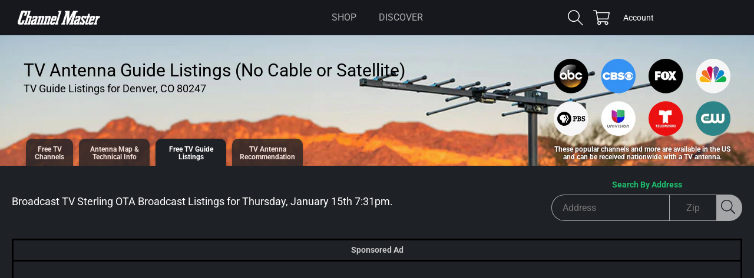

--- FILE ---
content_type: text/html; charset=UTF-8
request_url: https://apps.channelmastertv.com/guide.php?{v=07152019&zip=80247&time=2026-01-16T02:31:52Z&view-offset=0&city=Denver&state=CO&}
body_size: 2091
content:
{"guideName":"Broadcast TV Sterling OTA Broadcast","guideTime":"Thursday, January 15th 7:31pm","guideDate":"Thursday, Jan 15th","guideHTML":"<div class=\"tv-guide\"><div class=\"guide-ctr\"><table class=\"guide-table\"><thead class=\"time-header\"><tr><th class=\"channel-head\"><span id=\"prevButtonCtr\"><\/span><\/th><th><span>5:00pm<\/span><\/th><th><span>5:30pm<\/span><\/th><th><span>6:00pm<\/span><\/th><th><span>6:30pm<\/span><\/th><th><span>7:00pm<\/span><\/th><th><span>7:30pm<\/span><\/th><th><span>8:00pm<\/span><\/th><th><span id=\"nextButtonCtr\"><\/span><\/th><\/tr><\/thead><tbody><tr><th class=\"chan-head\"><div class=\"chan-logo\" style=\"margin:0 auto;background-repeat:no-repeat;background-size:contain;background-position:center center;background-image:url(https:\/\/cps-static.rovicorp.com\/2\/Open\/92x36_352\/Source\/17761\/cw.png)\">&nbsp;<\/div><div class=\"name\">K31FZ-D<\/div><div class=\"number\">2.1<\/div><\/th><td class=\"show\" colspan=\"1\"><span class=\"title\">Young Sheldon<\/span> <span class=\"attributes\"><span class=\"time\">5:00pm - 5:30pm<\/span><\/span><span class=\"category\">comedy<\/span><\/td><td class=\"show\" colspan=\"1\"><span class=\"title\">Young Sheldon<\/span> <span class=\"attributes\"><span class=\"time\">5:30pm - 6:00pm<\/span><\/span><span class=\"category\">comedy<\/span><\/td><td class=\"show\" colspan=\"1\"><span class=\"title\">The Big Bang Theory<\/span> <span class=\"subtitle\">The Vegas Renormalization<\/span><span class=\"attributes\"><span class=\"time\">6:00pm - 6:30pm<\/span><\/span><span class=\"category\">comedy<\/span><\/td><td class=\"show\" colspan=\"1\"><span class=\"title\">The Big Bang Theory<\/span> <span class=\"subtitle\">The Relaxation Integration<\/span><span class=\"attributes\"><span class=\"time\">6:30pm - 7:00pm<\/span><\/span><span class=\"category\">comedy<\/span><\/td><td class=\"show\" colspan=\"2\"><span class=\"title\">2 Prime News<\/span> <span class=\"attributes\"><span class=\"time\">7:00pm - 8:00pm<\/span><\/span><span class=\"category\">newscast<\/span><\/td><td class=\"show\" colspan=\"2\"><span class=\"title\">Trivial Pursuit<\/span> <span class=\"subtitle\">Checkmate<\/span><span class=\"attributes\"><span class=\"time\">8:00pm - 9:00pm<\/span><\/span><span class=\"category\">game show<\/span><\/td><\/tr><tr><th class=\"chan-head\"><div class=\"chan-logo\" style=\"margin:0 auto;background-repeat:no-repeat;background-size:contain;background-position:center center;background-image:url(https:\/\/cps-static.rovicorp.com\/2\/Open\/92x36_352\/Source\/88969\/chargetv_colordark.png)\">&nbsp;<\/div><div class=\"name\">K31FZ-D2<\/div><div class=\"number\">2.2<\/div><\/th><td class=\"show\" colspan=\"2\"><span class=\"title\">CSI: Miami<\/span> <span class=\"subtitle\">Head Case<\/span><span class=\"attributes\"><span class=\"time\">5:00pm - 6:00pm<\/span><\/span><span class=\"category\">action<\/span><\/td><td class=\"show\" colspan=\"2\"><span class=\"title\">CSI: Miami<\/span> <span class=\"subtitle\">And They're Offed<\/span><span class=\"attributes\"><span class=\"time\">6:00pm - 7:00pm<\/span><\/span><span class=\"category\">crime drama<\/span><\/td><td class=\"show\" colspan=\"2\"><span class=\"title\">Criminal Minds<\/span> <span class=\"subtitle\">Devil's Night<\/span><span class=\"attributes\"><span class=\"time\">7:00pm - 8:00pm<\/span><\/span><span class=\"category\">crime drama<\/span><\/td><td class=\"show\" colspan=\"2\"><span class=\"title\">Criminal Minds<\/span> <span class=\"subtitle\">Middle Man<\/span><span class=\"attributes\"><span class=\"time\">8:00pm - 9:00pm<\/span><\/span><span class=\"category\">crime drama<\/span><\/td><\/tr><tr><th class=\"chan-head\"><div class=\"chan-logo\" style=\"margin:0 auto;background-repeat:no-repeat;background-size:contain;background-position:center center;background-image:url(https:\/\/cps-static.rovicorp.com\/2\/Open\/92x36_352\/Source\/61745\/cbscoloradotv.png)\">&nbsp;<\/div><div class=\"name\">K35GO-D<\/div><div class=\"number\">4.1<\/div><\/th><td class=\"show\" colspan=\"1\"><span class=\"title\">CBS News Colorado at 5PM<\/span> <span class=\"attributes\"><span class=\"time\">5:00pm - 5:30pm<\/span><\/span><span class=\"category\">newscast<\/span><\/td><td class=\"show\" colspan=\"1\"><span class=\"title\">CBS Evening News<\/span> <span class=\"subtitle\">01-15-2026<\/span><span class=\"attributes\"><span class=\"time\">5:30pm - 6:00pm<\/span><\/span><span class=\"category\">newscast<\/span><\/td><td class=\"show\" colspan=\"1\"><span class=\"title\">CBS News Colorado at 6PM<\/span> <span class=\"attributes\"><span class=\"time\">6:00pm - 6:30pm<\/span><\/span><span class=\"category\">newscast<\/span><\/td><td class=\"show\" colspan=\"1\"><span class=\"title\">CBS News Colorado at 6:30PM<\/span> <span class=\"attributes\"><span class=\"time\">6:30pm - 7:00pm<\/span><\/span><span class=\"category\">newscast<\/span><\/td><td class=\"show\" colspan=\"2\"><span class=\"title\">Georgie & Mandy's First Marriage<\/span> <span class=\"subtitle\">Fan Mail and Old-Timey Organ Music<\/span><span class=\"attributes\"><span class=\"time\">7:00pm - 7:31pm<\/span><\/span><span class=\"category\">comedy<\/span><\/td><td class=\"show\" colspan=\"1\"><span class=\"title\">Ghosts<\/span> <span class=\"subtitle\">St. Hetty's Day<\/span><span class=\"attributes\"><span class=\"time\">7:31pm - 8:01pm<\/span><\/span><span class=\"category\">comedy<\/span><\/td><td class=\"show\" colspan=\"1\"><span class=\"title\">Matlock<\/span> <span class=\"subtitle\">Tomorrow is Still Tomorrow<\/span><span class=\"attributes\"><span class=\"time\">8:01pm - 9:00pm<\/span><\/span><span class=\"category\">drama<\/span><\/td><\/tr><tr><th class=\"chan-head\"><div class=\"chan-logo\" style=\"margin:0 auto;background-repeat:no-repeat;background-size:contain;background-position:center center;background-image:url(https:\/\/cps-static.rovicorp.com\/2\/Open\/92x36_352\/Source\/58129\/starttelevision.png)\">&nbsp;<\/div><div class=\"name\">K35GO-D2<\/div><div class=\"number\">4.2<\/div><\/th><td class=\"show\" colspan=\"2\"><span class=\"title\">The Closer<\/span> <span class=\"subtitle\">Maternal Instincts<\/span><span class=\"attributes\"><span class=\"time\">5:00pm - 6:00pm<\/span><\/span><span class=\"category\">drama<\/span><\/td><td class=\"show\" colspan=\"2\"><span class=\"title\">Major Crimes<\/span> <span class=\"subtitle\">Hindsight Part 5<\/span><span class=\"attributes\"><span class=\"time\">6:00pm - 7:00pm<\/span><\/span><span class=\"category\">crime drama<\/span><\/td><td class=\"show\" colspan=\"2\"><span class=\"title\">Major Crimes<\/span> <span class=\"attributes\"><span class=\"time\">7:00pm - 8:00pm<\/span><\/span><span class=\"category\">crime drama<\/span><\/td><td class=\"show\" colspan=\"2\"><span class=\"title\">Rizzoli & Isles<\/span> <span class=\"subtitle\">Doomsday<\/span><span class=\"attributes\"><span class=\"time\">8:00pm - 9:00pm<\/span><\/span><span class=\"category\">drama<\/span><\/td><\/tr><tr><th class=\"chan-head\"><div class=\"chan-logo\" style=\"margin:0 auto;background-repeat:no-repeat;background-size:contain;background-position:center center;background-image:url(https:\/\/cps-static.rovicorp.com\/2\/Open\/92x36_352\/Source\/5\/abcchannel.png)\">&nbsp;<\/div><div class=\"name\">K17NH-D<\/div><div class=\"number\">7.1<\/div><\/th><td class=\"show\" colspan=\"1\"><span class=\"title\">Denver7 News at 5PM<\/span> <span class=\"attributes\"><span class=\"time\">5:00pm - 5:30pm<\/span><\/span><span class=\"category\">newscast<\/span><\/td><td class=\"show\" colspan=\"1\"><span class=\"title\">ABC World News Tonight With David Muir<\/span> <span class=\"subtitle\">01-15-2026<\/span><span class=\"attributes\"><span class=\"time\">5:30pm - 6:00pm<\/span><\/span><span class=\"category\">newscast<\/span><\/td><td class=\"show\" colspan=\"1\"><span class=\"title\">Denver7 News at 6PM<\/span> <span class=\"attributes\"><span class=\"time\">6:00pm - 6:30pm<\/span><\/span><span class=\"category\">newscast<\/span><\/td><td class=\"show\" colspan=\"1\"><span class=\"title\">Denver7 News at 6.30pm<\/span> <span class=\"attributes\"><span class=\"time\">6:30pm - 7:00pm<\/span><\/span><span class=\"category\">newscast<\/span><\/td><td class=\"show\" colspan=\"2\"><span class=\"title\">9-1-1<\/span> <span class=\"subtitle\">War<\/span><span class=\"attributes\"><span class=\"time\">7:00pm - 8:00pm<\/span><\/span><span class=\"category\">drama<\/span><\/td><td class=\"show\" colspan=\"2\"><span class=\"title\">9-1-1: Nashville<\/span> <span class=\"subtitle\">All Hands<\/span><span class=\"attributes\"><span class=\"time\">8:00pm - 9:00pm<\/span><\/span><span class=\"category\">drama<\/span><\/td><\/tr><tr><th class=\"chan-head\"><div class=\"chan-logo\" style=\"margin:0 auto;background-repeat:no-repeat;background-size:contain;background-position:center center;background-image:url(https:\/\/cps-static.rovicorp.com\/2\/Open\/92x36_352\/Source\/52900\/ionmysterytv_colordark.png)\">&nbsp;<\/div><div class=\"name\">K17NH-D2<\/div><div class=\"number\">7.2<\/div><\/th><td class=\"show\" colspan=\"2\"><span class=\"title\">Bones<\/span> <span class=\"subtitle\">The Killer in the Crosshairs<\/span><span class=\"attributes\"><span class=\"time\">5:00pm - 6:00pm<\/span><\/span><span class=\"category\">crime drama<\/span><\/td><td class=\"show\" colspan=\"2\"><span class=\"title\">Bones<\/span> <span class=\"subtitle\">The Blackout in the Blizzard<\/span><span class=\"attributes\"><span class=\"time\">6:00pm - 7:00pm<\/span><\/span><span class=\"category\">comedy<\/span><\/td><td class=\"show\" colspan=\"2\"><span class=\"title\">Bones<\/span> <span class=\"subtitle\">The Feet on the Beach<\/span><span class=\"attributes\"><span class=\"time\">7:00pm - 8:00pm<\/span><\/span><span class=\"category\">crime drama<\/span><\/td><td class=\"show\" colspan=\"2\"><span class=\"title\">Bones<\/span> <span class=\"attributes\"><span class=\"time\">8:00pm - 9:00pm<\/span><\/span><span class=\"category\">drama<\/span><\/td><\/tr><tr><th class=\"chan-head\"><div class=\"chan-logo\" style=\"margin:0 auto;background-repeat:no-repeat;background-size:contain;background-position:center center;background-image:url(https:\/\/cps-static.rovicorp.com\/2\/open\/Rovi%20Images\/Logo\/64637\/source_64637_92_36_white.png)\">&nbsp;<\/div><div class=\"name\">K50EE-D3<\/div><div class=\"number\">7.3<\/div><\/th><td class=\"show\" colspan=\"8\"><span class=\"title\">To Be Announced<\/span> <span class=\"attributes\"><span class=\"time\">12:00am - 12:00am<\/span><\/span><span class=\"category\">adult<\/span><\/td><\/tr><tr><th class=\"chan-head\"><div class=\"chan-logo\" style=\"margin:0 auto;background-repeat:no-repeat;background-size:contain;background-position:center center;background-image:url(https:\/\/cps-static.rovicorp.com\/2\/Open\/92x36_352\/Source\/64485\/lafftv.png)\">&nbsp;<\/div><div class=\"name\">K17NH-D4<\/div><div class=\"number\">7.4<\/div><\/th><td class=\"show\" colspan=\"2\"><span class=\"title\">David Pollock Skincare and Supplements<\/span> <span class=\"attributes\"><span class=\"time\">5:00pm - 6:00pm<\/span><\/span><span class=\"category\"><\/span><\/td><td class=\"show\" colspan=\"2\"><span class=\"title\">David Pollock Skincare and Supplements<\/span> <span class=\"attributes\"><span class=\"time\">6:00pm - 7:00pm<\/span><\/span><span class=\"category\"><\/span><\/td><td class=\"show\" colspan=\"2\"><span class=\"title\">LAB Advanced Skincare Beauty Devices<\/span> <span class=\"attributes\"><span class=\"time\">7:00pm - 8:00pm<\/span><\/span><span class=\"category\">shopping<\/span><\/td><td class=\"show\" colspan=\"2\"><span class=\"title\">LAB Advanced Skincare Beauty Devices<\/span> <span class=\"attributes\"><span class=\"time\">8:00pm - 9:00pm<\/span><\/span><span class=\"category\">shopping<\/span><\/td><\/tr><tr><th class=\"chan-head\"><div class=\"chan-logo\" style=\"margin:0 auto;background-repeat:no-repeat;background-size:contain;background-position:center center;background-image:url(https:\/\/cps-static.rovicorp.com\/2\/Open\/92x36_352\/Source\/14818\/truecrimenetworktv_colordark.png)\">&nbsp;<\/div><div class=\"name\">K44FL-D3<\/div><div class=\"number\">9.3<\/div><\/th><td class=\"show\" colspan=\"2\"><span class=\"title\">Forensic Factor<\/span> <span class=\"subtitle\">The Profilers<\/span><span class=\"attributes\"><span class=\"time\">5:00pm - 6:00pm<\/span><\/span><span class=\"category\">drama<\/span><\/td><td class=\"show\" colspan=\"2\"><span class=\"title\">Homicide Hunter: Lt. Joe Kenda<\/span> <span class=\"subtitle\">Ross<\/span><span class=\"attributes\"><span class=\"time\">6:00pm - 7:00pm<\/span><\/span><span class=\"category\">documentary<\/span><\/td><td class=\"show\" colspan=\"2\"><span class=\"title\">The FBI Files<\/span> <span class=\"subtitle\">Killer Instinct<\/span><span class=\"attributes\"><span class=\"time\">7:00pm - 8:00pm<\/span><\/span><span class=\"category\">documentary<\/span><\/td><td class=\"show\" colspan=\"2\"><span class=\"title\">Crime Stories<\/span> <span class=\"subtitle\">The Happy Face Killer<\/span><span class=\"attributes\"><span class=\"time\">8:00pm - 9:00pm<\/span><\/span><span class=\"category\">documentary<\/span><\/td><\/tr><tr><th class=\"chan-head\"><div class=\"chan-logo\" style=\"margin:0 auto;background-repeat:no-repeat;background-size:contain;background-position:center center;background-image:url(https:\/\/cps-static.rovicorp.com\/2\/Open\/92x36_352\/Source\/69527\/nbctv.png)\">&nbsp;<\/div><div class=\"name\">KTVDDT4<\/div><div class=\"number\">9.4<\/div><\/th><td class=\"show\" colspan=\"1\"><span class=\"title\">9News at 5pm<\/span> <span class=\"attributes\"><span class=\"time\">5:00pm - 5:30pm<\/span><\/span><span class=\"category\">newscast<\/span><\/td><td class=\"show\" colspan=\"1\"><span class=\"title\">NBC Nightly News With Tom Llamas<\/span> <span class=\"subtitle\">01-15-2026<\/span><span class=\"attributes\"><span class=\"time\">5:30pm - 6:00pm<\/span><\/span><span class=\"category\">newscast<\/span><\/td><td class=\"show\" colspan=\"1\"><span class=\"title\">9News at 6PM Next With Kyle Clark<\/span> <span class=\"attributes\"><span class=\"time\">6:00pm - 6:30pm<\/span><\/span><span class=\"category\">newscast<\/span><\/td><td class=\"show show--cat-news\" colspan=\"1\"><span class=\"title\">ET Entertainment Tonight<\/span> <span class=\"attributes\"><span class=\"time\">6:30pm - 7:00pm<\/span><\/span><span class=\"category\">News<\/span><\/td><td class=\"show\" colspan=\"2\"><span class=\"title\">Law & Order<\/span> <span class=\"attributes\"><span class=\"time\">7:00pm - 8:00pm<\/span><\/span><span class=\"category\">drama<\/span><\/td><td class=\"show\" colspan=\"2\"><span class=\"title\">Law & Order: Special Victims Unit<\/span> <span class=\"attributes\"><span class=\"time\">8:00pm - 9:00pm<\/span><\/span><span class=\"category\">drama<\/span><\/td><\/tr><tr><th class=\"chan-head\"><div class=\"chan-logo\" style=\"margin:0 auto;background-repeat:no-repeat;background-size:contain;background-position:center center;background-image:url(https:\/\/cps-static.rovicorp.com\/2\/Open\/92x36_352\/Source\/73181\/questtvusatv.png)\">&nbsp;<\/div><div class=\"name\">K44FL-D4<\/div><div class=\"number\">9.5<\/div><\/th><td class=\"show\" colspan=\"1\"><span class=\"title\">9News at 5pm<\/span> <span class=\"attributes\"><span class=\"time\">5:00pm - 5:30pm<\/span><\/span><span class=\"category\">newscast<\/span><\/td><td class=\"show\" colspan=\"1\"><span class=\"title\">NBC Nightly News With Tom Llamas<\/span> <span class=\"subtitle\">01-15-2026<\/span><span class=\"attributes\"><span class=\"time\">5:30pm - 6:00pm<\/span><\/span><span class=\"category\">newscast<\/span><\/td><td class=\"show\" colspan=\"1\"><span class=\"title\">9News at 6PM Next With Kyle Clark<\/span> <span class=\"attributes\"><span class=\"time\">6:00pm - 6:30pm<\/span><\/span><span class=\"category\">newscast<\/span><\/td><td class=\"show show--cat-news\" colspan=\"1\"><span class=\"title\">ET Entertainment Tonight<\/span> <span class=\"attributes\"><span class=\"time\">6:30pm - 7:00pm<\/span><\/span><span class=\"category\">News<\/span><\/td><td class=\"show\" colspan=\"2\"><span class=\"title\">Law & Order<\/span> <span class=\"attributes\"><span class=\"time\">7:00pm - 8:00pm<\/span><\/span><span class=\"category\">drama<\/span><\/td><td class=\"show\" colspan=\"2\"><span class=\"title\">Law & Order: Special Victims Unit<\/span> <span class=\"attributes\"><span class=\"time\">8:00pm - 9:00pm<\/span><\/span><span class=\"category\">drama<\/span><\/td><\/tr><tr><th class=\"channel-head channel-head-column\">&nbsp;<\/th><th class=\"channel-column\">&nbsp;<\/th><th class=\"channel-column\">&nbsp;<\/th><th class=\"channel-column\">&nbsp;<\/th><th class=\"channel-column\">&nbsp;<\/th><th class=\"channel-column\">&nbsp;<\/th><th class=\"channel-column\">&nbsp;<\/th><th class=\"channel-column\">&nbsp;<\/th><th class=\"channel-column\">&nbsp;<\/th><\/tr><\/tbody><\/table><\/div><div id=\"dayDropdownList\" style=\"display:none;\">[{\"offset\":\"0\",\"name\":\"Thursday, Jan 15th\"},{\"offset\":\"6\",\"name\":\"Friday, Jan 16th\"},{\"offset\":\"30\",\"name\":\"Saturday, Jan 17th\"},{\"offset\":\"54\",\"name\":\"Sunday, Jan 18th\"},{\"offset\":\"78\",\"name\":\"Monday, Jan 19th\"},{\"offset\":\"102\",\"name\":\"Tuesday, Jan 20th\"},{\"offset\":\"126\",\"name\":\"Wednesday, Jan 21st\"},{\"offset\":\"150\",\"name\":\"Thursday, Jan 22nd\"}]<\/div><div style=\"display:none;padding:6px;color:#999;background:#333;font-size:10px;position:fixed;bottom:0;left:0;right:0;\">v4.25.2023.700<\/div><\/div><!-- .tv-guide -->"}

--- FILE ---
content_type: text/html; charset=utf-8
request_url: https://www.google.com/recaptcha/api2/aframe
body_size: 119
content:
<!DOCTYPE HTML><html><head><meta http-equiv="content-type" content="text/html; charset=UTF-8"></head><body><script nonce="ANhB46t--F9EbzsodEJC_A">/** Anti-fraud and anti-abuse applications only. See google.com/recaptcha */ try{var clients={'sodar':'https://pagead2.googlesyndication.com/pagead/sodar?'};window.addEventListener("message",function(a){try{if(a.source===window.parent){var b=JSON.parse(a.data);var c=clients[b['id']];if(c){var d=document.createElement('img');d.src=c+b['params']+'&rc='+(localStorage.getItem("rc::a")?sessionStorage.getItem("rc::b"):"");window.document.body.appendChild(d);sessionStorage.setItem("rc::e",parseInt(sessionStorage.getItem("rc::e")||0)+1);localStorage.setItem("rc::h",'1768530715257');}}}catch(b){}});window.parent.postMessage("_grecaptcha_ready", "*");}catch(b){}</script></body></html>